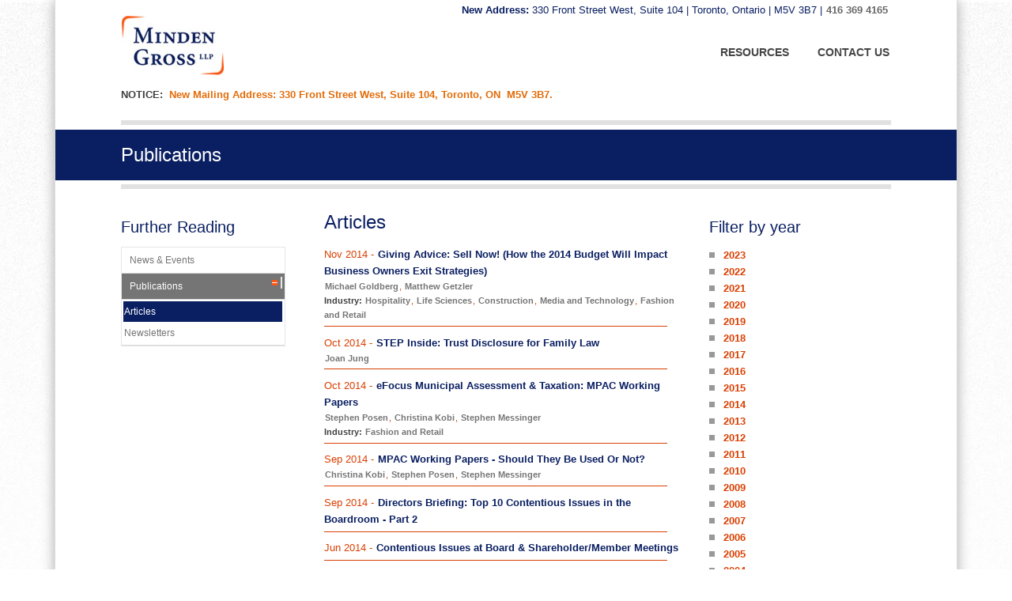

--- FILE ---
content_type: text/html; charset=utf-8
request_url: https://mindengross.com/resources/publications/articles/2014
body_size: 70267
content:



<!doctype html>
<!--[if lt IE 7]> <html class="no-js lt-ie9 lt-ie8 lt-ie7" lang="en"> <![endif]-->
<!--[if IE 7]>    <html class="no-js lt-ie9 lt-ie8" lang="en"> <![endif]-->
<!--[if IE 8]>    <html class="no-js lt-ie9" lang="en"> <![endif]-->
<!--[if IE 9>    <html class="no-js lt-ie10" lang="en"> <![endif]-->
<!--[if gt IE 9]><!-->
<html class="no-js" lang="en" prefix="og: http://ogp.me/ns#">
<!--<![endif]-->

<head id="Head1"><title>
	Articles
</title><meta name="description" content="Minden Gross LLP is primarily a business-oriented law firm, providing representation and assistance in the three broad areas of real estate, corporate and commercial transactional and litigation services. We also counsel and assist clients in personal matters related to their estate planning." /><meta name="keywords" content="law, legal, ontario, toronto, GTA, commercial law, business law, wills and estates, wills, tax, taxes, estate planning, employment law, start-up, start-ups, entrepreneurial law, entrepreneurs, litigation, bankruptcy, insolvency, finance, financial services, banks, commercial leasing, leasing, real estate, real estate law" /><link rel="shortcut icon" href="/favicon.ico" type="image/x-icon" /><link rel="icon" href="/favicon.ico" type="image/x-icon" /><meta name="author" content="www.mindengross.com" /><meta name="viewport" content="width=device-width, initial-scale=1.0" /><meta http-equiv="X-UA-Compatible" content="IE=edge" /><meta content="width=device-width, initial-scale=1" name="viewport" />
<script type="text/javascript" src="http://fast.fonts.net/jsapi/32f859f2-647d-49ba-b4dc-e1a7a546af2e.js"></script>
<link rel="stylesheet" href="../../../Styles/print.css" type="text/css" media="print" /><meta property="og:title" content="Articles" /><meta property="og:description" content="Minden Gross LLP is primarily a business-oriented law firm, providing representation and assistance in the three broad areas of real estate, corporate and commercial transactional and litigation services. We also counsel and assist clients in personal matters related to their estate planning." /><meta property="og:image" content="~/CFImages/SocialMediaDefaults/SocialShareDefault.png" /><meta name="twitter:image" content="~/CFImages/SocialMediaDefaults/SocialShareDefault.png" /><script type="text/javascript">
var script = document.createElement('script');

(function(w,d,s,l,i){w[l]=w[l]||[];w[l].push({'gtm.start':
new Date().getTime(),event:'gtm.js'});var f=d.getElementsByTagName(s)[0],
j=d.createElement(s),dl=l!='dataLayer'?'&l='+l:'';j.async=true;j.src=
'https://www.googletagmanager.com/gtm.js?id='+i+dl;f.parentNode.insertBefore(j,f);
})(window,document,'script','dataLayer','GTM-PHF8H23');
 
$('body').prepend(script);
</script><meta name="Generator" content="Sitefinity 10.2.6653.0 SE" /><meta name="viewport" content="width=device-width, initial-scale=1.0" /><script type="text/javascript">
	(function() {var _rdDeviceWidth = (window.innerWidth > 0) ? window.innerWidth : screen.width;var _rdDeviceHeight = (window.innerHeight > 0) ? window.innerHeight : screen.height;var _rdOrientation = (window.width > window.height) ? 'landscape' : 'portrait';})();
</script><link href="/Telerik.Web.UI.WebResource.axd?d=PMrIT5dOWaVYIcpFWUE4nPepXr-GnwdusLkT5AJNIa0gfRCPlLpTvxZ0OycO3YEMI2JxyRDEpdPZjYOzHo9BPWaKomhAYFrdKlfLIo4QAKW3aWkobdcPyCF6uqgGxqnR0&amp;t=638840910637275692&amp;compress=0&amp;_TSM_CombinedScripts_=%3b%3bTelerik.Sitefinity.Resources%2c+Version%3d10.2.6653.0%2c+Culture%3dneutral%2c+PublicKeyToken%3db28c218413bdf563%3aen%3afb750197-2019-436f-a24b-69c5ccbcfa14%3a7a90d6a%3a2380cb54%3bTelerik.Web.UI%2c+Version%3d2017.3.913.40%2c+Culture%3dneutral%2c+PublicKeyToken%3d121fae78165ba3d4%3aen%3adc540b3f-9c02-4abf-ad3a-b41896dcfb16%3aed2942d4%3a8cee9284%3a505983de%3ad7e35272%3adc65d966%3a9ad5c0b%3bTelerik.Web.UI.Skins%2c+Version%3d2017.3.913.40%2c+Culture%3dneutral%2c+PublicKeyToken%3d121fae78165ba3d4%3aen%3a1113bad4-620d-4442-a790-090f0b25598a%3ab6cae02f" type="text/css" rel="stylesheet" /><link href="/Styles/Reset.css" type="text/css" rel="stylesheet" /><link href="/Styles/Default.css" type="text/css" rel="stylesheet" /><link href="/Styles/Menu.CF.css" type="text/css" rel="stylesheet" /><link href="/Styles/Sitefinity.css" type="text/css" rel="stylesheet" /><link href="/Sitefinity/Public/ResponsiveDesign/layout_transformations.css?pageDataId=0f707c29-3fc8-4337-95d3-bd0882579ef6&amp;pageSiteNode=976726F6-21B9-43CE-A65A-4416A4B5E26D/f9dd5d32-a89f-46a6-837f-a53827043f71/SitefinitySiteMap" type="text/css" rel="stylesheet" /><link href="../../../Styles/Tablets.css" type="text/css" rel="stylesheet" media="all and (min-width:768px) and (max-width:1024px) and (orientation:portrait)" /><link href="../../../Styles/SmartPhones.css" type="text/css" rel="stylesheet" media="only screen and (min-width: 240px) and (max-width: 320px)" /><link href="../../../Styles/SmartPhones.css" type="text/css" rel="stylesheet" media="only screen and (min-width: 320px) and (max-width: 480px)" /><link href="../../../Styles/SmartPhones.css" type="text/css" rel="stylesheet" media="only screen and (min-device-pixel-ratio : 1.5)" /></head>
<body>
<nav id="skiptocontent" aria-label="Skip Navigation Links" style="">
        <ul>
            <li>
                <a href="#maincontent" tabindex="1" style="">skip to main content</a>
            </li>
        </ul>
    </nav>
    <form method="post" action="./2014" id="form1">
<div class="aspNetHidden">
<input type="hidden" name="ctl10_TSM" id="ctl10_TSM" value="" />
<input type="hidden" name="ctl11_TSSM" id="ctl11_TSSM" value="" />
<input type="hidden" name="__EVENTTARGET" id="__EVENTTARGET" value="" />
<input type="hidden" name="__EVENTARGUMENT" id="__EVENTARGUMENT" value="" />
<input type="hidden" name="__VIEWSTATE" id="__VIEWSTATE" value="[base64]/i93HcFu0an1Y4QVsvntTrpKcvLqrhwRJYqIOhdyqe7kvuHHz2u3NkQUYs1r4Rf0Rk84QLAs4mwoaP9ePy0O/Qnlit/IWf/YNVaIP4/FXgp8obTwwGPGl7cTVXljGmbAIGDYp+KOGztQEDb2dpN2Gbn1D9KZVz5Abe4XqmC4FB3/ozhQvJH6jMuDKabhiyzqgRGI4WE5emLNBg5JoVqnEq3UtG4rYyuBc8sedyO2nf/bRGUHM5ZIxkMSfVJSBm16pcBVl92aCwDVoknboRZ8UKND5hd1bXVsN/TR2rsz1i9IrPHDiFJUaAhrtXqHGy+8wWTZzAC/m71E3Z4KU6y2xPOVpipnD4USV1MXQ0xGClY54KWA0Brcq5WggCGidRQ01pwrx6ZHMHGRowg7OWDvMd5vd1wb9n0x8sUQsngah/5811bul90ZFR/B4SULIw+Kzny9r6EJn5WiQU4ZFm8aq2AKpe6HVqag2KlXOxXMf/wFyXj+JxhhoOEX5O/xem/P9IB/tAP5uapN3romBBIYCPFHaHvOHf9hVq/elEvyOgHgPFVx/uCosDXUv2vwrb+0JdOP0/5zXkyA3i+3P4WDysAl1r1Jq4kackDmuTd9Q5cLvgDoTolel6DD64Gc69cjIQvCiTe9W+nB3TCWdz0FBBpi0xDwt4pehKrU/NqqNU2tH5ufr14NWS1/eDG7Cekk+YclMbh9T+dN0VmsszK9Xq+crWHqpeUzcNDHhcOFHLL22GgCc4IhdwnjNGA1GrqzrLgpGAuqiUe7U8uF7DbqpkT/m9fKAw+wE1zHXUJoeIzxD5ckgfVvgqlggcxxkqI+l4T6I4gPCIPBJLvGDCds1co7Vd3HmUSIcRjjeqcle51epJM4RV+NFb1PVOyCOQsIW5U5MzATMRlLxXuhR7Ur20VOSJXdUC2Im+8g0XuG46dYA1zg4niI03J1B6q8d4TB6O5v1joVPbFEQcL/hYrlOupsJFIqH/TqvPIh8D+E8CoIIRAD1m32o1WZCIaaCl+R9rcbvo1JL3HNE0pA3FeZ6dVXylDq1F7wlZhLnTZ+l8vW4tx+5ww2PKTTkp2Umpg1tWKJT/Zvokck1crlbzrbhsSVNPcG/[base64]/j0R1NnNMQ2Z6IMPgFCwZW3+OJnIZvHVS2FzNSG+JGhr39c1ttNmU7MHI0lw7UjctCNX/ucybkCy/crYZw0valQvmIbZhR9SeerZxC54PdB2n9ikg69GsJm5JggANTlCfv+EZoBsVfyOr6yXf/p3IQu3zYFJCE049oahTANrJTViMDJT12FAgPd4aMG1PRiUR7RNCgWQaZB/v4LziA+PR/KzGI3ILgr6DdM+n3UAs/URFoJr6NJplGhZK/[base64]/39RSIxHFzFFR4Lw6aVoXPxiFi7QEIfXO1mGyCW3mPizvvQgCoBGUtEcsf3hCm6grPNlWAfXWUqu4o6ndQV7Umo5wPsaz2EdSXSy3Bg9x52VLFw3DK6tiDA8MCYIn3Wrf6K/1lgwOg6B95MwOl6zglWX+to4PEo3Ug3Zqdc0fwXN5c79tRC4X5svwzZnS2iz85gEYFE1sEOK5Sgp12YYkUyAK+Ga4o+ZO7eA/sGTvOK1lNSGUfSwUyCgohUhI0S73KXH5P2KSqfovlCqjG0blA9EGN3M23ruGZPISlIZ3GJuT5U8XquopLtXM4qOdtAaPo0BGrMrR6ABuow5SRire9k+nEqpwWfu3wIhFmvMSbSA2gqgMAm/f1fw5dOfeB/cVjlOEnl4Y03dsxaFe+rbAqFhw71cn+5Dk3Ef7EmBwEcaUaNlfraKVx/hV1WcLlcol1ic0Rr7fYN4W3KQTYV9ogTWG/[base64]/[base64]/ECsKm+qyutIg85c0XFd5e5jrwTRdJEw3QegSsUzhV7RV0WkmOC/AYWC3bqcTGI3wyahGfKF4jH5v81u8EthViXRwrTWbucs6CrrbHFfK7zJuN3povT/R/etSbPmzukB+S9yyi1GCWLcRe1rfgscxTeiuf9z319z0qOLt2LWvWIOdX+UsqlfqKFjOKPssB4yJhgQ/3N4QLsxn4a1Z/5MoKjQFnZhyCwfrPT0IQXTlFw7ma4O348YSOibJSVBETWorzLDVaLcrKQ8OB9C7tV4lDvrKFjqMIY7Pf7q5o5BbkcPZUBWcxrBwu8r/GEqZ6KaDtndIq9tyrNSldqonBXqoXWTvHGFp34q8bAWQ05g8lAHzw8fTyix6Z/MbFTKEJQAC1JxhBMz0bYiQ21ysQVEro0blZedCGWmiKock2XuhehFK5v6lQk/SGOpo5KAQ5XbQ+N0P0DjJXlI55viUYSkFPtNJib03KTgDCxqkHwePo6480UYytWDj4A15pVeACLaB1LWa3apmpDwhVfNgE6yD7L2fPiG2RYob3WuVfLovJvx/gBAlexgjVH8tjFXDDE+YP1p2jU3+z0Y/0/TXdFmizLHSz87fWJUhui/ObOf+HKDog93AFADcfR3uemUjLsYRNxYAoS8fp2wZWWpfVAxkholFjr5m97LdCq8aIgG19kuqvRz0xF+PwKPlqXQheBHMxqnKw0zmcygsu85NnYtxsuOwADU4q6NRBbFFTil4V3AQtYFhZf8o9uauCUXSKyDcv/W7Kq1oGGZVeR2A+QNrLJgzi5crcTaypuFyChFP4mRExIiIOMcioEdkXt+dKKcrebNYkwtLVd+l5ZnSIQi0aYg7mYBkklzRxorxE5c9AJd6odoBytcTzmWVBjpMEicj5ypE8ee8OE6nPuhVyzk2i7uT6gkFa/FStU/1VCLZ/2oHGogI765oGwYw0df5m4yk8u/hurH/TbkZWaynHdWrocUJVyYXaEZlDVRVwDnYjY3DLqEiAqk2H1IIK+SDRIw2AsE6USaFgXDN/K0WSGnOEpzq3za7Qjng745IOumYs8aXD9pVtDAVxFfwAS/ANuREOOXQJgLQIsWMCOYntqkvFdebYBE/Jk2ln99eOJIYA9pXAPYiA0iGCXeVtSRQkLJIJkfFkG0kpyYQn5c3G+Dd4DlXPzAxHjpO/lS9/ijs/hHldz4hvILmfJ+aBlEGS/yHpBvdUsyhNJz7iWwA3VzZP3QOTzrwi3dWuGrdE0+QegB3V780qATf+8hK+7OyyXsrGMyDRL8RxiQvGFDZgdxT7UR/OlRy6CwN99ugE1IzIr7v9mIMDHtPBow9IMMqV8IYfxWw2F6zNMCsB/1yVuE3t/FmVO+uWPoIUxCleXwx2/UC0SgnBJr0wR7fbhfGBKsKdLN5jaooC4LNbgel5jGMuLaNbXHTSs9WalS96S/T2G04LqNoHgdRRSw9npsJtYO0IYYOJqtipvkrDXz1K6PZno9j8gdIWF7sFuSTRoQTp8QXVDv/2x2HfMYXh99/xykyxzZpfwbYRG6frfUEA6E9Rdf7Qhg9xvP3CK9Un+p1r4X5A6BWvrgStjS9bg7RHIOMuILQro11I6Td02A6EnwESCwLfcmXW4dvqz0yN+BvDpDNu/xntf5+OauumfDrrZS9c5raMahWAfxViWYd2F0m6CYvUT2+jFJM5lJu0rVaOgmmKMP9l+nkR1MOMEm2Bi1PUTBF2LOMkgV70cyAMyvhzB6/f2XEWBDWBT7rBIkhJYKJzuMjOtHqfjJhp5QC83vshPLIYTJLGhk6AX8ADgcDsbMjhV85+cEOqhCYfyWsdQDgXY4eV2DJ+nXTyNkCfib3IWPtsqu+3Uc1Z4TOrr/3jmjAkXWsSlVXfsaLS+WzndTgdQbW1YtlZWW/LzLGXenkJXXUkEgXdj+eQkjZET/MgMoeVFPgazT2NROpvbQzVzz281+6KS+u5UAkOSXOMx/2kYqjR8fzLQqhQ1O3ZUzzZYEX8mi0zJlccjjUWiUGxD+2UOpC9jTEDW6dKpdu+GqL19iOYvc/JOKd/[base64]/dbNqr5B9zM8B/Q1VCSXz3m66iAui1ikfNfMzc1T0GlzjbvNflhoJcHT81RfyKbGQcQzMpqqZDNUb2HUoqbkYINAtCFcDmZv/9aa53cp3Ti2cY7kIF4htZSpfV0sFTuIEXem/b2mSWWjW4HR9sTlCTmOtYSzj8hIW2yeohnPR3vB2Tvj+KrHIzjdryVhwkricShwNVMaEk1R3IAHfNzoT4JxGCqJCe7JUml15AsVOLEdm6T7aKFVOgfA4tNycrYbGn6GLe1LSSOnpVTl+sGAIGhxjCktZIn/k53RXBL9cu+FCnEFeFd53G+SjtyAqUZ6KnbnCmeXMs5eEVCcpHaeQSIeWnvAx+7Rwqk1/0TOxAOaTAVJQQDIZu1goiBAksH404w7Ekv0vyB568lSzbYi8BuW4Mgdhryu+GD9ujixBowdnqe94+LoLwDS8I7Jcz4anWU79FwmpwFnCYzhvyGbC+4zMnIr2F2TV7//D7YEG00jpoZBVjXf9sG5QPfcpPDkY2KZcs6VhJEzGEKmeAfwxqP+o9yTwfrO1LBbD5W0qs6plWGoMBtaohIE1fOEC3tUljYzSD3K4nz1PX9YnlQQTtBbn2zZp1G/+SqX4l2AajqJaTkDnbyFLOawbm+g++v5BlRpNIUuoEgrTVPebK6TxgvmHD43MYPnOfVNlYtIdXGwJMZKlAn6aahT4TtRDVaBT0oaJbc6BUixIdzXhb+9yh8yqo9JOtD1zusvTIyT4UTukVkdrrifnhRP2JCQusnmjP/43krMjHrXFHd/5VV2TMSMRRJvGhAHIZP8aoWgb1J1suCuXmQNgw27y36RlZWTfr0uNY90Wwhq7YWMLXUwhM2sQSRmB+2JNRdbQUbVrphYJ2qo5R3PbnuotbzdNfmz/quCzPO79EIGpQ8aB4WRDqoEBBwy4WDj0zkwYPneO/dcD+5bmUT9muFxocRDeSoxWYPki/kUgorqTzS4PgisjMjleODu/QPWP8Z6mk6psRRhITvs10SA5PTq8F9JVMbbndqbfN8e8ZuddsPZ/9MyZ1Yot6xzDcu1Hv8A1G0G5qKNj7UqXpn3BZjn+wc31TJDd14F3fDTnDUja7sosG+gVeN5WjbNN0njGyw3ZDonA==" />
</div>

<script type="text/javascript">
//<![CDATA[
var theForm = document.forms['form1'];
if (!theForm) {
    theForm = document.form1;
}
function __doPostBack(eventTarget, eventArgument) {
    if (!theForm.onsubmit || (theForm.onsubmit() != false)) {
        theForm.__EVENTTARGET.value = eventTarget;
        theForm.__EVENTARGUMENT.value = eventArgument;
        theForm.submit();
    }
}
//]]>
</script>


<script src="/WebResource.axd?d=pynGkmcFUV13He1Qd6_TZFUisyUo-P4wwBiAN_W-BzLpmKdeAEDMb_y7e2Zb-s1XBpHOL1iO3bPCN-hdcmtECQ2&amp;t=638901392248157332" type="text/javascript"></script>


<script src="/WebResource.axd?d=[base64]&amp;t=637356876524624904" type="text/javascript"></script>
<script type="text/javascript">
//<![CDATA[
var __cultureInfo = {"name":"en","numberFormat":{"CurrencyDecimalDigits":2,"CurrencyDecimalSeparator":".","IsReadOnly":true,"CurrencyGroupSizes":[3],"NumberGroupSizes":[3],"PercentGroupSizes":[3],"CurrencyGroupSeparator":",","CurrencySymbol":"$","NaNSymbol":"NaN","CurrencyNegativePattern":0,"NumberNegativePattern":1,"PercentPositivePattern":0,"PercentNegativePattern":0,"NegativeInfinitySymbol":"-∞","NegativeSign":"-","NumberDecimalDigits":2,"NumberDecimalSeparator":".","NumberGroupSeparator":",","CurrencyPositivePattern":0,"PositiveInfinitySymbol":"∞","PositiveSign":"+","PercentDecimalDigits":2,"PercentDecimalSeparator":".","PercentGroupSeparator":",","PercentSymbol":"%","PerMilleSymbol":"‰","NativeDigits":["0","1","2","3","4","5","6","7","8","9"],"DigitSubstitution":1},"dateTimeFormat":{"AMDesignator":"AM","Calendar":{"MinSupportedDateTime":"\/Date(-62135578800000)\/","MaxSupportedDateTime":"\/Date(253402300799999)\/","AlgorithmType":1,"CalendarType":1,"Eras":[1],"TwoDigitYearMax":2029,"IsReadOnly":true},"DateSeparator":"/","FirstDayOfWeek":0,"CalendarWeekRule":0,"FullDateTimePattern":"dddd, MMMM d, yyyy h:mm:ss tt","LongDatePattern":"dddd, MMMM d, yyyy","LongTimePattern":"h:mm:ss tt","MonthDayPattern":"MMMM d","PMDesignator":"PM","RFC1123Pattern":"ddd, dd MMM yyyy HH\u0027:\u0027mm\u0027:\u0027ss \u0027GMT\u0027","ShortDatePattern":"M/d/yyyy","ShortTimePattern":"h:mm tt","SortableDateTimePattern":"yyyy\u0027-\u0027MM\u0027-\u0027dd\u0027T\u0027HH\u0027:\u0027mm\u0027:\u0027ss","TimeSeparator":":","UniversalSortableDateTimePattern":"yyyy\u0027-\u0027MM\u0027-\u0027dd HH\u0027:\u0027mm\u0027:\u0027ss\u0027Z\u0027","YearMonthPattern":"MMMM yyyy","AbbreviatedDayNames":["Sun","Mon","Tue","Wed","Thu","Fri","Sat"],"ShortestDayNames":["Su","Mo","Tu","We","Th","Fr","Sa"],"DayNames":["Sunday","Monday","Tuesday","Wednesday","Thursday","Friday","Saturday"],"AbbreviatedMonthNames":["Jan","Feb","Mar","Apr","May","Jun","Jul","Aug","Sep","Oct","Nov","Dec",""],"MonthNames":["January","February","March","April","May","June","July","August","September","October","November","December",""],"IsReadOnly":true,"NativeCalendarName":"Gregorian Calendar","AbbreviatedMonthGenitiveNames":["Jan","Feb","Mar","Apr","May","Jun","Jul","Aug","Sep","Oct","Nov","Dec",""],"MonthGenitiveNames":["January","February","March","April","May","June","July","August","September","October","November","December",""]},"eras":[1,"A.D.",null,0]};//]]>
</script>

<script src="/Telerik.Web.UI.WebResource.axd?_TSM_HiddenField_=ctl10_TSM&amp;compress=0&amp;_TSM_CombinedScripts_=%3b%3bSystem.Web.Extensions%2c+Version%3d4.0.0.0%2c+Culture%3dneutral%2c+PublicKeyToken%3d31bf3856ad364e35%3aen%3aa8328cc8-0a99-4e41-8fe3-b58afac64e45%3aea597d4b%3ab25378d2" type="text/javascript"></script>
<script src="/ScriptResource.axd?d=uBiLKmMIzkaavHlylMEgvp21biOghw9waD7tEf1JK9wcCrqBowjbApoJXIp8qP1CdpnlbmwETosKrBPzimRe7t-Z6SfeMDHrOYAQu0MX3EQ4aNR6MeFhh3LSYTo4aYSzWvQMK-F1SqWaCAUK__H4zzoMdaqYah5XvTnONF2tPSMTjiP3xl4RtyxgH-a8tskJ0&amp;t=3d7885d1" type="text/javascript"></script>
<script src="/Telerik.Web.UI.WebResource.axd?_TSM_HiddenField_=ctl10_TSM&amp;compress=0&amp;_TSM_CombinedScripts_=%3b%3bTelerik.Sitefinity.Resources%3aen%3afb750197-2019-436f-a24b-69c5ccbcfa14%3ab162b7a1%3bTelerik.Web.UI%2c+Version%3d2017.3.913.40%2c+Culture%3dneutral%2c+PublicKeyToken%3d121fae78165ba3d4%3aen%3adc540b3f-9c02-4abf-ad3a-b41896dcfb16%3a16e4e7cd%3a33715776%3af7645509%3a24ee1bba%3ae330518b%3a2003d0b8%3ac128760b%3a88144a7a%3a1e771326%3ac8618e41%3a1a73651d%3a333f8d94%3a8e6f0d33%3a1f3a7489%3af46195d3%3a4cacbc31%3adc752f02%3bTelerik.Sitefinity%2c+Version%3d10.2.6653.0%2c+Culture%3dneutral%2c+PublicKeyToken%3db28c218413bdf563%3aen%3a3277b9ff-f168-4b45-b831-3546fce1b3ff%3a721addc%3bTelerik.Web.UI%2c+Version%3d2017.3.913.40%2c+Culture%3dneutral%2c+PublicKeyToken%3d121fae78165ba3d4%3aen%3adc540b3f-9c02-4abf-ad3a-b41896dcfb16%3addbfcb67%3bTelerik.Sitefinity%2c+Version%3d10.2.6653.0%2c+Culture%3dneutral%2c+PublicKeyToken%3db28c218413bdf563%3aen%3a3277b9ff-f168-4b45-b831-3546fce1b3ff%3a41f6c3a7" type="text/javascript"></script>
<div class="aspNetHidden">

	<input type="hidden" name="__VIEWSTATEGENERATOR" id="__VIEWSTATEGENERATOR" value="46B6BF46" />
</div><script type="text/javascript">
//<![CDATA[
Sys.WebForms.PageRequestManager._initialize('ctl00$ctl10', 'form1', [], [], [], 90, 'ctl00');
//]]>
</script>
<input type="hidden" name="ctl00$ctl10" id="ctl10" />
<script type="text/javascript">
//<![CDATA[
Sys.Application.setServerId("ctl10", "ctl00$ctl10");
Sys.Application._enableHistoryInScriptManager();
//]]>
</script>
    
    <div id="wrapper">
        <div class="innerWrapper">
            <header>
            <div class="hd">
                


<div class="sf_cols">
    <div class="sf_colsOut sf_2cols_1_25">
        <div id="cphhd_T6E09500F001_Col00" class="sf_colsIn sf_2cols_1in_25"><div class='logo'><a href="/home"><img title="Minden Gross Logo" alt="Minden Gross Logo" src="/images/default-source/default-album/logo.jpg?sfvrsn=1e370a41_6" /></a>
 

 
</div>
            
        </div>
    </div>
    <div class="sf_colsOut sf_2cols_2_75 noprint">
        <div id="cphhd_T6E09500F001_Col01" class="sf_colsIn sf_2cols_2in_75"><div class='topNav'><p><span style="color: #0a1f62;"><span style="font-size: 13px;"><strong>New Address:&nbsp;</strong>330 Front Street West, Suite 104 | Toronto, Ontario | M5V 3B7 | </span><strong><a href="tel:+1-416-369-4165"><span style="font-size: 13px;">416 369 4165</span></a></strong></span></p>
 

 
</div><div id="cphhd_T6E09500F004" class="mainNav">
	<div tabindex="0" id="ctl00_cphhd_T6E09500F004_ctl00_ctl00_siteMapControl_horizontaldropdownmenu" class="RadMenu RadMenu_CF">
		<!-- 2017.3.913.40 --><ul class="rmRootGroup rmHorizontal">
			<li class="rmItem rmFirst"><a class="rmLink rmRootLink" href="../../../resources"><span class="rmText">Resources</span></a><div class="rmSlide">
				<ul class="rmVertical rmGroup rmLevel1">
					<li class="rmItem rmFirst rmLast rmTemplate"><div class="rmText">
						
<div class="sf_cols menuTemplate">
    <div class="sf_colsOut sf_2cols_1_50">
        <div class="sf_colsIn sf_1cols_1in_50">
                <div id="ctl00_cphhd_T6E09500F004_ctl00_ctl00_siteMapControl_horizontaldropdownmenu_i0_i0_ctl00_ctl00_pnlColumnOne" class="menuColumn dividerColumn">
							
                    <h2>News & Events</h2>
                    <p>Minden Gross LLP is primarily business-oriented, providing representation and assistance in the three broad areas of real estate, corporate and commercial transactional and litigation services.</p>
                    
                    <p>
                        <a id="ctl00_cphhd_T6E09500F004_ctl00_ctl00_siteMapControl_horizontaldropdownmenu_i0_i0_ctl00_ctl00_hypFeaturedLink" class="CFButton" aria-label="Read more about News &amp; Events" href="../../news-events">Read More ...</a></p>
                
						</div>
                
            </div>
        </div>
            <div class="sf_colsOut sf_2cols_2_50">
        <div class="sf_colsIn sf_2cols_2in_50" >
        <h2>Related Pages</h2>
        <div tabindex="0" id="ctl00_cphhd_T6E09500F004_ctl00_ctl00_siteMapControl_horizontaldropdownmenu_i0_i0_ctl00_ctl00_RadSiteMenu2" class="RadMenu RadMenu_CF_MegaMenu rmSized" style="width:100%;">
							<ul class="rmRootGroup rmVertical">
								<li class="rmItem rmFirst"><a title="Minden Gross LLP is primarily business-oriented, providing representation and assistance in the three broad areas of real estate, corporate and commercial transactional and litigation services." class="rmLink rmRootLink" href="../../news-events"><span class="rmText">News & Events</span></a></li><li class="rmItem rmLast"><a class="rmLink rmRootLink rmSelected" href="../../publications"><span class="rmText">Publications</span></a><div class="rmSlide">
									<ul class="rmVertical rmGroup rmLevel1">
										<li class="rmItem rmFirst"><a class="rmLink rmSelected" href="../articles"><span class="rmText">Articles</span></a></li><li class="rmItem rmLast"><a class="rmLink" href="../newsletters"><span class="rmText">Newsletters</span></a></li>
									</ul>
								</div></li>
							</ul><script type="text/javascript">
								Telerik.Web.UI.RadMenu._adjustRootItemWidth("ctl00_cphhd_T6E09500F004_ctl00_ctl00_siteMapControl_horizontaldropdownmenu_i0_i0_ctl00_ctl00_RadSiteMenu2");
							</script><input id="ctl00_cphhd_T6E09500F004_ctl00_ctl00_siteMapControl_horizontaldropdownmenu_i0_i0_ctl00_ctl00_RadSiteMenu2_ClientState" name="ctl00_cphhd_T6E09500F004_ctl00_ctl00_siteMapControl_horizontaldropdownmenu_i0_i0_ctl00_ctl00_RadSiteMenu2_ClientState" type="hidden" />
						</div>
        

            
    </div>
</div>
</div>


					</div></li>
				</ul>
			</div></li><li class="rmItem rmLast"><a class="rmLink rmRootLink" href="../../../contact-us"><span class="rmText">Contact Us</span></a><div class="rmSlide">
				<ul class="rmVertical rmGroup rmLevel1">
					<li class="rmItem rmFirst rmLast rmTemplate"><div class="rmText">
						
<div class="sf_cols menuTemplate">
    <div class="sf_colsOut sf_2cols_1_50">
        <div class="sf_colsIn sf_1cols_1in_50">
                <div id="ctl00_cphhd_T6E09500F004_ctl00_ctl00_siteMapControl_horizontaldropdownmenu_i1_i0_ctl00_ctl00_pnlColumnOne" class="menuColumn dividerColumn">
							
                    <h2>Contact Information</h2>
                    <p>330 Front Street West, Suite 104<br />
Toronto, ON M5V 3B7<br />
 <br />
</p>
                    
                    <p>
                        <a id="ctl00_cphhd_T6E09500F004_ctl00_ctl00_siteMapControl_horizontaldropdownmenu_i1_i0_ctl00_ctl00_hypFeaturedLink" class="CFButton" aria-label="Read more about Contact Information" href="../../../contact-us/contact-information">Read More ...</a></p>
                
						</div>
                
            </div>
        </div>
            <div class="sf_colsOut sf_2cols_2_50">
        <div class="sf_colsIn sf_2cols_2in_50" >
        <h2>Related Pages</h2>
        <div tabindex="0" id="ctl00_cphhd_T6E09500F004_ctl00_ctl00_siteMapControl_horizontaldropdownmenu_i1_i0_ctl00_ctl00_RadSiteMenu2" class="RadMenu RadMenu_CF_MegaMenu rmSized" style="width:100%;">
							<ul class="rmRootGroup rmVertical">
								<li class="rmItem rmFirst rmLast"><a title="330 Front Street West, Suite 104***
Toronto, ON M5V 3B7***
 ***
" class="rmLink rmRootLink" href="../../../contact-us/contact-information"><span class="rmText">Contact Information</span></a></li>
							</ul><script type="text/javascript">
								Telerik.Web.UI.RadMenu._adjustRootItemWidth("ctl00_cphhd_T6E09500F004_ctl00_ctl00_siteMapControl_horizontaldropdownmenu_i1_i0_ctl00_ctl00_RadSiteMenu2");
							</script><input id="ctl00_cphhd_T6E09500F004_ctl00_ctl00_siteMapControl_horizontaldropdownmenu_i1_i0_ctl00_ctl00_RadSiteMenu2_ClientState" name="ctl00_cphhd_T6E09500F004_ctl00_ctl00_siteMapControl_horizontaldropdownmenu_i1_i0_ctl00_ctl00_RadSiteMenu2_ClientState" type="hidden" />
						</div>
        

            
    </div>
</div>
</div>


					</div></li>
				</ul>
			</div></li>
		</ul><input id="ctl00_cphhd_T6E09500F004_ctl00_ctl00_siteMapControl_horizontaldropdownmenu_ClientState" name="ctl00_cphhd_T6E09500F004_ctl00_ctl00_siteMapControl_horizontaldropdownmenu_ClientState" type="hidden" />
	</div>
<script>
    $(document).ready(function () {
        $(".mainNav .RadMenu_CF").removeAttr("tabindex");
    });

</script>
</div>
        
        </div>
    </div>
</div><div id="cphhd_T6E09500F014" class="mobileNav">
	
            <div id="ctl00_cphhd_T6E09500F014_ctl00_ctl00_siteMapControl_verticalsimple" class="RadTabStripVertical RadTabStrip_mobile RadTabStripLeft_mobile RadTabStripLeft">
		<div class="rtsLevel rtsLevel1">
			<ul class="rtsUL"><li class="rtsLI rtsFirst"><a class="rtsLink rtsSelected" href="../../../resources"><span class="rtsOut"><span class="rtsIn"><span class="rtsTxt">Resources</span></span></span></a></li><li class="rtsLI rtsLast"><a class="rtsLink rtsAfter" href="../../../contact-us"><span class="rtsOut"><span class="rtsIn"><span class="rtsTxt">Contact Us</span></span></span></a></li></ul>
		</div><input id="ctl00_cphhd_T6E09500F014_ctl00_ctl00_siteMapControl_verticalsimple_ClientState" name="ctl00_cphhd_T6E09500F014_ctl00_ctl00_siteMapControl_verticalsimple_ClientState" type="hidden" />
	</div>
        
<script type="text/javascript">
    

    function radMenuOnClick(sender, args) {

        var state = args.get_item().get_attributes().getAttribute("ExpandOnClick");
        args.get_item().get_attributes().setAttribute("ExpandOnClick", "true")
        args.get_item().open();
    }

    function radMenuOnOpening(sender, args) {
        var state = args.get_item().get_attributes().getAttribute("ExpandOnClick");
        if(state != "true")
            args.set_cancel(true);
        args.get_item().get_attributes().setAttribute("ExpandOnClick", "false")
    }
</script>

</div><div class='sfContentBlock'><p><strong>NOTICE:</strong>&nbsp; <strong><span style="color: #e36c09;">New Mailing Address:&nbsp;330 Front Street West, Suite 104, Toronto, ON&nbsp; M5V 3B7.&nbsp;</span></strong></p>
 

 
</div>



            </div>
            <div class="banner"role="banner">
                
<DIV class="sf_cols interior">
<DIV style="WIDTH: 100%" class="sf_colsOut sf_1col_1_100">
<DIV id="cphBanner_TC0A17C4A005_Col00" class="sf_colsIn sf_1col_1in_100"><h1>Publications</h1>
</DIV></DIV></DIV>
            </div>
            </header>
            <main>
                <div class="bd">
                
                    <a name="maincontent"></a>
                    
<div class="sf_cols">
    <div class="sf_colsOut sf_3cols_1_25">
        <div id="cphbd_TC0A17C4A001_Col00" style="margin: 0px 12px 0px 0px;" class="sf_colsIn sf_3cols_1in_25"><h2>Further Reading</h2>

<div id="ctl00_cphbd_TC0A17C4A007_RadPanelBar1" class="RadPanelBar RadPanelBar_Minden">
	<ul class="rpRootGroup">
		<li class="rpItem rpFirst"><a title="Minden Gross LLP is primarily business-oriented, providing representation and assistance in the three broad areas of real estate, corporate and commercial transactional and litigation services." class="rpLink rpRootLink" href="../../news-events"><span class="rpText">News & Events</span><span class="rpExpandHandle"><span class="p-icon p-i-arrow-chevron-down"></span></span></a></li><li class="rpItem rpLast"><a class="rpLink rpRootLink rpExpandable rpExpanded" href="../../publications"><span class="rpText">Publications</span><span class="rpExpandHandle"><span class="p-icon p-i-arrow-chevron-up"></span></span></a><div class="rpSlide" style="display:block;">
			<ul class="rpGroup rpLevel1 " style="display:block;">
				<li class="rpItem rpFirst"><a class="rpLink rpSelected" href="../articles"><span class="rpText">Articles</span><span class="rpExpandHandle"><span class="p-icon p-i-arrow-chevron-down"></span></span></a></li><li class="rpItem rpLast"><a class="rpLink" href="../newsletters"><span class="rpText">Newsletters</span><span class="rpExpandHandle"><span class="p-icon p-i-arrow-chevron-down"></span></span></a></li>
			</ul>
		</div></li>
	</ul><input id="ctl00_cphbd_TC0A17C4A007_RadPanelBar1_ClientState" name="ctl00_cphbd_TC0A17C4A007_RadPanelBar1_ClientState" type="hidden" />
</div>


            
        </div>
    </div>
    <div class="sf_colsOut sf_3cols_2_50">
        <div id="cphbd_TC0A17C4A001_Col01" style="margin: 0px 12px 0px 13px;" class="sf_colsIn sf_3cols_2in_50"><h1>Articles</h1>


<div id="cphbd_C003_masterListView_ctl00_ctl00_itemsContainer">
    
		    <ul class="cfDocumentList">
	    
		    <li>
			    Nov 2014 - <span class="cfDocumentTitle"><a id="cphbd_C003_masterListView_ctl00_ctl00_documentsRepeater_documentLink_0" class="sfdownloadTitle" href="https://mindengross.com/docs/default-source/publications/giving-advice-sell-now!-how-the-2016-budget-will-impact-business-owners-exit-strategies.pdf?sfvrsn=eea3a14a_8" target="_blank">Giving Advice: Sell Now! (How the 2014 Budget Will Impact Business Owners Exit Strategies)</a><a id="cphbd_C003_masterListView_ctl00_ctl00_documentsRepeater_hypExternalLink_0" target="_blank"></a></span> 
 
                           <p class="cfDocumentAuthor"><a id="ctl00_cphbd_C003_masterListView_ctl00_ctl00_documentsRepeater_ctl01_lvAuthors_ctrl0_hypAuthor" href="../../../our-people/details/michael-goldberg">Michael Goldberg</a>, <a id="ctl00_cphbd_C003_masterListView_ctl00_ctl00_documentsRepeater_ctl01_lvAuthors_ctrl2_hypAuthor" href="../../../our-people/details/matthew-getzler">Matthew Getzler</a></p> 
                    <input id="ctl00_cphbd_C003_masterListView_ctl00_ctl00_documentsRepeater_ctl01_lvAuthors_ClientState" name="ctl00_cphbd_C003_masterListView_ctl00_ctl00_documentsRepeater_ctl01_lvAuthors_ClientState" type="hidden" /><span id="ctl00_cphbd_C003_masterListView_ctl00_ctl00_documentsRepeater_ctl01_lvAuthors" style="display:none;"></span>
                 
                           <p class="cfDocumentAuthor"><strong>Industry: </strong><a id="ctl00_cphbd_C003_masterListView_ctl00_ctl00_documentsRepeater_ctl01_lvIndustries_ctrl0_hypIndustries" href="../../../client-services/industries/hospitality">Hospitality</a>, <a id="ctl00_cphbd_C003_masterListView_ctl00_ctl00_documentsRepeater_ctl01_lvIndustries_ctrl2_hypIndustries" href="../../../client-services/industries/life-sciences">Life Sciences</a>, <a id="ctl00_cphbd_C003_masterListView_ctl00_ctl00_documentsRepeater_ctl01_lvIndustries_ctrl4_hypIndustries" href="../../../client-services/industries/construction">Construction</a>, <a id="ctl00_cphbd_C003_masterListView_ctl00_ctl00_documentsRepeater_ctl01_lvIndustries_ctrl6_hypIndustries" href="../../../client-services/industries/media-and-technology">Media and Technology</a>, <a id="ctl00_cphbd_C003_masterListView_ctl00_ctl00_documentsRepeater_ctl01_lvIndustries_ctrl8_hypIndustries" href="../../../client-services/industries/fashion-and-retail">Fashion and Retail</a></p> 
                    <input id="ctl00_cphbd_C003_masterListView_ctl00_ctl00_documentsRepeater_ctl01_lvIndustries_ClientState" name="ctl00_cphbd_C003_masterListView_ctl00_ctl00_documentsRepeater_ctl01_lvIndustries_ClientState" type="hidden" /><span id="ctl00_cphbd_C003_masterListView_ctl00_ctl00_documentsRepeater_ctl01_lvIndustries" style="display:none;"></span>
            </li>
	    
        <div class="divider"></div>
        
		    <li>
			    Oct 2014 - <span class="cfDocumentTitle"><a id="cphbd_C003_masterListView_ctl00_ctl00_documentsRepeater_documentLink_1" class="sfdownloadTitle" href="https://mindengross.com/docs/default-source/publications/step-inside-trust-disclosure-for-family-law.pdf?sfvrsn=e6ebd1fc_4" target="_blank">STEP Inside: Trust Disclosure for Family Law</a><a id="cphbd_C003_masterListView_ctl00_ctl00_documentsRepeater_hypExternalLink_1" target="_blank"></a></span> 
 
                           <p class="cfDocumentAuthor"><a id="ctl00_cphbd_C003_masterListView_ctl00_ctl00_documentsRepeater_ctl03_lvAuthors_ctrl0_hypAuthor" href="../../../our-people/details/joan-jung">Joan Jung</a></p> 
                    <input id="ctl00_cphbd_C003_masterListView_ctl00_ctl00_documentsRepeater_ctl03_lvAuthors_ClientState" name="ctl00_cphbd_C003_masterListView_ctl00_ctl00_documentsRepeater_ctl03_lvAuthors_ClientState" type="hidden" /><span id="ctl00_cphbd_C003_masterListView_ctl00_ctl00_documentsRepeater_ctl03_lvAuthors" style="display:none;"></span>
                 
            </li>
	    
        <div class="divider"></div>
        
		    <li>
			    Oct 2014 - <span class="cfDocumentTitle"><a id="cphbd_C003_masterListView_ctl00_ctl00_documentsRepeater_documentLink_2" class="sfdownloadTitle" href="https://mindengross.com/docs/default-source/publications/efocus-municipal-assessment-taxation-mpac-working-papers.pdf?sfvrsn=70e6aea6_4" target="_blank">eFocus Municipal Assessment & Taxation: MPAC Working Papers</a><a id="cphbd_C003_masterListView_ctl00_ctl00_documentsRepeater_hypExternalLink_2" target="_blank"></a></span> 
 
                           <p class="cfDocumentAuthor"><a id="ctl00_cphbd_C003_masterListView_ctl00_ctl00_documentsRepeater_ctl05_lvAuthors_ctrl0_hypAuthor" href="../../../our-people/details/stephen-posen">Stephen Posen</a>, <a id="ctl00_cphbd_C003_masterListView_ctl00_ctl00_documentsRepeater_ctl05_lvAuthors_ctrl2_hypAuthor" href="../../../our-people/details/christina-kobi">Christina Kobi</a>, <a id="ctl00_cphbd_C003_masterListView_ctl00_ctl00_documentsRepeater_ctl05_lvAuthors_ctrl4_hypAuthor" href="../../../our-people/details/stephen-messinger">Stephen Messinger</a></p> 
                    <input id="ctl00_cphbd_C003_masterListView_ctl00_ctl00_documentsRepeater_ctl05_lvAuthors_ClientState" name="ctl00_cphbd_C003_masterListView_ctl00_ctl00_documentsRepeater_ctl05_lvAuthors_ClientState" type="hidden" /><span id="ctl00_cphbd_C003_masterListView_ctl00_ctl00_documentsRepeater_ctl05_lvAuthors" style="display:none;"></span>
                 
                           <p class="cfDocumentAuthor"><strong>Industry: </strong><a id="ctl00_cphbd_C003_masterListView_ctl00_ctl00_documentsRepeater_ctl05_lvIndustries_ctrl0_hypIndustries" href="../../../client-services/industries/fashion-and-retail">Fashion and Retail</a></p> 
                    <input id="ctl00_cphbd_C003_masterListView_ctl00_ctl00_documentsRepeater_ctl05_lvIndustries_ClientState" name="ctl00_cphbd_C003_masterListView_ctl00_ctl00_documentsRepeater_ctl05_lvIndustries_ClientState" type="hidden" /><span id="ctl00_cphbd_C003_masterListView_ctl00_ctl00_documentsRepeater_ctl05_lvIndustries" style="display:none;"></span>
            </li>
	    
        <div class="divider"></div>
        
		    <li>
			    Sep 2014 - <span class="cfDocumentTitle"><a id="cphbd_C003_masterListView_ctl00_ctl00_documentsRepeater_documentLink_3" class="sfdownloadTitle" href="https://mindengross.com/docs/default-source/publications/mpac-working-papers---should-they-be-used-or-not-.pdf?sfvrsn=f0791351_4" target="_blank">MPAC Working Papers - Should They Be Used Or Not?</a><a id="cphbd_C003_masterListView_ctl00_ctl00_documentsRepeater_hypExternalLink_3" target="_blank"></a></span> 
 
                           <p class="cfDocumentAuthor"><a id="ctl00_cphbd_C003_masterListView_ctl00_ctl00_documentsRepeater_ctl07_lvAuthors_ctrl0_hypAuthor" href="../../../our-people/details/christina-kobi">Christina Kobi</a>, <a id="ctl00_cphbd_C003_masterListView_ctl00_ctl00_documentsRepeater_ctl07_lvAuthors_ctrl2_hypAuthor" href="../../../our-people/details/stephen-posen">Stephen Posen</a>, <a id="ctl00_cphbd_C003_masterListView_ctl00_ctl00_documentsRepeater_ctl07_lvAuthors_ctrl4_hypAuthor" href="../../../our-people/details/stephen-messinger">Stephen Messinger</a></p> 
                    <input id="ctl00_cphbd_C003_masterListView_ctl00_ctl00_documentsRepeater_ctl07_lvAuthors_ClientState" name="ctl00_cphbd_C003_masterListView_ctl00_ctl00_documentsRepeater_ctl07_lvAuthors_ClientState" type="hidden" /><span id="ctl00_cphbd_C003_masterListView_ctl00_ctl00_documentsRepeater_ctl07_lvAuthors" style="display:none;"></span>
                 
            </li>
	    
        <div class="divider"></div>
        
		    <li>
			    Sep 2014 - <span class="cfDocumentTitle"><a id="cphbd_C003_masterListView_ctl00_ctl00_documentsRepeater_documentLink_4" class="sfdownloadTitle" href="https://mindengross.com/docs/default-source/publications/directors-briefing-top-10-contentious-issues-in-the-boardroom-part-2.pdf?sfvrsn=ab6d4825_6" target="_blank">Directors Briefing: Top 10 Contentious Issues in the Boardroom - Part 2</a><a id="cphbd_C003_masterListView_ctl00_ctl00_documentsRepeater_hypExternalLink_4" target="_blank"></a></span> 
 
                           <p class="cfDocumentAuthor"></p> 
                    <input id="ctl00_cphbd_C003_masterListView_ctl00_ctl00_documentsRepeater_ctl09_lvAuthors_ClientState" name="ctl00_cphbd_C003_masterListView_ctl00_ctl00_documentsRepeater_ctl09_lvAuthors_ClientState" type="hidden" /><span id="ctl00_cphbd_C003_masterListView_ctl00_ctl00_documentsRepeater_ctl09_lvAuthors" style="display:none;"></span>
                 
            </li>
	    
        <div class="divider"></div>
        
		    <li>
			    Jun 2014 - <span class="cfDocumentTitle"><a id="cphbd_C003_masterListView_ctl00_ctl00_documentsRepeater_documentLink_5" class="sfdownloadTitle" href="https://mindengross.com/docs/default-source/publications/contentious-issues-at-board-shareholder-member-meetings.pdf?sfvrsn=ea2e466c_4" target="_blank">Contentious Issues at Board & Shareholder/Member Meetings</a><a id="cphbd_C003_masterListView_ctl00_ctl00_documentsRepeater_hypExternalLink_5" target="_blank"></a></span> 
 
                           <p class="cfDocumentAuthor"></p> 
                    <input id="ctl00_cphbd_C003_masterListView_ctl00_ctl00_documentsRepeater_ctl11_lvAuthors_ClientState" name="ctl00_cphbd_C003_masterListView_ctl00_ctl00_documentsRepeater_ctl11_lvAuthors_ClientState" type="hidden" /><span id="ctl00_cphbd_C003_masterListView_ctl00_ctl00_documentsRepeater_ctl11_lvAuthors" style="display:none;"></span>
                 
            </li>
	    
        <div class="divider"></div>
        
		    <li>
			    May 2014 - <span class="cfDocumentTitle"><a id="cphbd_C003_masterListView_ctl00_ctl00_documentsRepeater_documentLink_6" class="sfdownloadTitle" href="https://mindengross.com/docs/default-source/publications/directors&#39;-briefing-top-10-contentious-issues-in-the-boardroom.pdf?sfvrsn=7d284355_8" target="_blank">Directors' Briefing: Top 10 Contentious Issues in the Boardroom</a><a id="cphbd_C003_masterListView_ctl00_ctl00_documentsRepeater_hypExternalLink_6" target="_blank"></a></span> 
 
                           <p class="cfDocumentAuthor"></p> 
                    <input id="ctl00_cphbd_C003_masterListView_ctl00_ctl00_documentsRepeater_ctl13_lvAuthors_ClientState" name="ctl00_cphbd_C003_masterListView_ctl00_ctl00_documentsRepeater_ctl13_lvAuthors_ClientState" type="hidden" /><span id="ctl00_cphbd_C003_masterListView_ctl00_ctl00_documentsRepeater_ctl13_lvAuthors" style="display:none;"></span>
                 
            </li>
	    
        <div class="divider"></div>
        
		    <li>
			    May 2014 - <span class="cfDocumentTitle"><a id="cphbd_C003_masterListView_ctl00_ctl00_documentsRepeater_documentLink_7" class="sfdownloadTitle" href="https://mindengross.com/docs/default-source/publications/sell-now2.pdf?sfvrsn=ca2db0fc_6" target="_blank">Small Business Times: Sell Now: How the 2014 Budget May Impact Small Business Owners’ Exit Strategies</a><a id="cphbd_C003_masterListView_ctl00_ctl00_documentsRepeater_hypExternalLink_7" target="_blank"></a></span> 
 
                           <p class="cfDocumentAuthor"><a id="ctl00_cphbd_C003_masterListView_ctl00_ctl00_documentsRepeater_ctl15_lvAuthors_ctrl0_hypAuthor" href="../../../our-people/details/michael-goldberg">Michael Goldberg</a></p> 
                    <input id="ctl00_cphbd_C003_masterListView_ctl00_ctl00_documentsRepeater_ctl15_lvAuthors_ClientState" name="ctl00_cphbd_C003_masterListView_ctl00_ctl00_documentsRepeater_ctl15_lvAuthors_ClientState" type="hidden" /><span id="ctl00_cphbd_C003_masterListView_ctl00_ctl00_documentsRepeater_ctl15_lvAuthors" style="display:none;"></span>
                 
            </li>
	    
        <div class="divider"></div>
        
		    <li>
			    Mar 2014 - <span class="cfDocumentTitle"><a id="cphbd_C003_masterListView_ctl00_ctl00_documentsRepeater_documentLink_8" class="sfdownloadTitle" href="https://mindengross.com/docs/default-source/publications/sell-now4.pdf?sfvrsn=bdb03bfb_4" target="_blank">The Estate Planner:  Sell Now: How the 2014 Budget May Impact Small Business Owners’ Exit Strategies</a><a id="cphbd_C003_masterListView_ctl00_ctl00_documentsRepeater_hypExternalLink_8" target="_blank"></a></span> 
 
                           <p class="cfDocumentAuthor"><a id="ctl00_cphbd_C003_masterListView_ctl00_ctl00_documentsRepeater_ctl17_lvAuthors_ctrl0_hypAuthor" href="../../../our-people/details/michael-goldberg">Michael Goldberg</a></p> 
                    <input id="ctl00_cphbd_C003_masterListView_ctl00_ctl00_documentsRepeater_ctl17_lvAuthors_ClientState" name="ctl00_cphbd_C003_masterListView_ctl00_ctl00_documentsRepeater_ctl17_lvAuthors_ClientState" type="hidden" /><span id="ctl00_cphbd_C003_masterListView_ctl00_ctl00_documentsRepeater_ctl17_lvAuthors" style="display:none;"></span>
                 
            </li>
	    
        <div class="divider"></div>
        
		    <li>
			    Mar 2014 - <span class="cfDocumentTitle"><a id="cphbd_C003_masterListView_ctl00_ctl00_documentsRepeater_documentLink_9" class="sfdownloadTitle" href="https://mindengross.com/docs/default-source/publications/sell-now.pdf?sfvrsn=ecaa7d19_6" target="_blank">Sell Now! (How The 2014 Budget May Impact Business Owners' Exit Strategies)</a><a id="cphbd_C003_masterListView_ctl00_ctl00_documentsRepeater_hypExternalLink_9" target="_blank"></a></span> 
 
                           <p class="cfDocumentAuthor"><a id="ctl00_cphbd_C003_masterListView_ctl00_ctl00_documentsRepeater_ctl19_lvAuthors_ctrl0_hypAuthor" href="../../../our-people/details/michael-goldberg">Michael Goldberg</a></p> 
                    <input id="ctl00_cphbd_C003_masterListView_ctl00_ctl00_documentsRepeater_ctl19_lvAuthors_ClientState" name="ctl00_cphbd_C003_masterListView_ctl00_ctl00_documentsRepeater_ctl19_lvAuthors_ClientState" type="hidden" /><span id="ctl00_cphbd_C003_masterListView_ctl00_ctl00_documentsRepeater_ctl19_lvAuthors" style="display:none;"></span>
                 
            </li>
	    
        <div class="divider"></div>
        
		    <li>
			    Mar 2014 - <span class="cfDocumentTitle"><a id="cphbd_C003_masterListView_ctl00_ctl00_documentsRepeater_documentLink_10" class="sfdownloadTitle" href="https://mindengross.com/docs/default-source/publications/2014-federal-budget-trust-update.pdf?sfvrsn=4e502b23_6" target="_blank">2014 Federal Budget Trust Update</a><a id="cphbd_C003_masterListView_ctl00_ctl00_documentsRepeater_hypExternalLink_10" target="_blank"></a></span> 
 
                           <p class="cfDocumentAuthor"><a id="ctl00_cphbd_C003_masterListView_ctl00_ctl00_documentsRepeater_ctl21_lvAuthors_ctrl0_hypAuthor" href="../../../our-people/details/matthew-getzler">Matthew Getzler</a></p> 
                    <input id="ctl00_cphbd_C003_masterListView_ctl00_ctl00_documentsRepeater_ctl21_lvAuthors_ClientState" name="ctl00_cphbd_C003_masterListView_ctl00_ctl00_documentsRepeater_ctl21_lvAuthors_ClientState" type="hidden" /><span id="ctl00_cphbd_C003_masterListView_ctl00_ctl00_documentsRepeater_ctl21_lvAuthors" style="display:none;"></span>
                 
            </li>
	    
        <div class="divider"></div>
        
		    <li>
			    Mar 2014 - <span class="cfDocumentTitle"><a id="cphbd_C003_masterListView_ctl00_ctl00_documentsRepeater_documentLink_11" class="sfdownloadTitle" href="https://mindengross.com/docs/default-source/publications/taxnotes-sell-now.pdf?sfvrsn=9dc5313c_4" target="_blank">Tax Notes: Sell Now! (How the 2014 Budget May Impact on Small Business Owners’ Exit Strategies)</a><a id="cphbd_C003_masterListView_ctl00_ctl00_documentsRepeater_hypExternalLink_11" target="_blank"></a></span> 
 
                           <p class="cfDocumentAuthor"><a id="ctl00_cphbd_C003_masterListView_ctl00_ctl00_documentsRepeater_ctl23_lvAuthors_ctrl0_hypAuthor" href="../../../our-people/details/michael-goldberg">Michael Goldberg</a></p> 
                    <input id="ctl00_cphbd_C003_masterListView_ctl00_ctl00_documentsRepeater_ctl23_lvAuthors_ClientState" name="ctl00_cphbd_C003_masterListView_ctl00_ctl00_documentsRepeater_ctl23_lvAuthors_ClientState" type="hidden" /><span id="ctl00_cphbd_C003_masterListView_ctl00_ctl00_documentsRepeater_ctl23_lvAuthors" style="display:none;"></span>
                 
            </li>
	    
        <div class="divider"></div>
        
		    <li>
			    Jan 2014 - <span class="cfDocumentTitle"><a id="cphbd_C003_masterListView_ctl00_ctl00_documentsRepeater_documentLink_12" class="sfdownloadTitle" href="https://mindengross.com/docs/default-source/publications/private-corporation-governance_201402.pdf?sfvrsn=b447c030_6" target="_blank">STEP Inside: Private Corporation Governance</a><a id="cphbd_C003_masterListView_ctl00_ctl00_documentsRepeater_hypExternalLink_12" target="_blank"></a></span> 
 
                           <p class="cfDocumentAuthor"><a id="ctl00_cphbd_C003_masterListView_ctl00_ctl00_documentsRepeater_ctl25_lvAuthors_ctrl0_hypAuthor" href="../../../our-people/details/joan-jung">Joan Jung</a></p> 
                    <input id="ctl00_cphbd_C003_masterListView_ctl00_ctl00_documentsRepeater_ctl25_lvAuthors_ClientState" name="ctl00_cphbd_C003_masterListView_ctl00_ctl00_documentsRepeater_ctl25_lvAuthors_ClientState" type="hidden" /><span id="ctl00_cphbd_C003_masterListView_ctl00_ctl00_documentsRepeater_ctl25_lvAuthors" style="display:none;"></span>
                 
            </li>
	    
        <div class="divider"></div>
        
		    <li>
			    Jan 2014 - <span class="cfDocumentTitle"><a id="cphbd_C003_masterListView_ctl00_ctl00_documentsRepeater_documentLink_13" class="sfdownloadTitle" href="https://mindengross.com/docs/default-source/articles/directors-briefing_directors-duties-in-the-spotlight-once-again.pdf?sfvrsn=65f9c157_14" target="_blank">Directors' Briefing: Directors’ Duties in the Spotlight Once Again</a><a id="cphbd_C003_masterListView_ctl00_ctl00_documentsRepeater_hypExternalLink_13" target="_blank"></a></span> 
 
                           <p class="cfDocumentAuthor"></p> 
                    <input id="ctl00_cphbd_C003_masterListView_ctl00_ctl00_documentsRepeater_ctl27_lvAuthors_ClientState" name="ctl00_cphbd_C003_masterListView_ctl00_ctl00_documentsRepeater_ctl27_lvAuthors_ClientState" type="hidden" /><span id="ctl00_cphbd_C003_masterListView_ctl00_ctl00_documentsRepeater_ctl27_lvAuthors" style="display:none;"></span>
                 
            </li>
	    
		    </ul>
	    
</div>
<span></span>
            
        </div>
    </div>
    <div class="sf_colsOut sf_3cols_3_25">
        <div id="cphbd_TC0A17C4A001_Col02" style="margin: 0px 0px 0px 13px;" class="sf_colsIn sf_3cols_3in_25"><div id="cphbd_C005">
	
    <h2 class="sfarchiveTitle">
	    Filter by year
    </h2>



        <ul class="sfarchiveList">
    
        <li class="sfarchiveListItem">
            <a id="cphbd_C005_ctl00_ctl00_rptArchive_linkArchive_0" class="selectCommand sfarchiveLink" href="/resources/publications/articles/2023">2023</a>
        </li>
    
        <li class="sfarchiveListItem">
            <a id="cphbd_C005_ctl00_ctl00_rptArchive_linkArchive_1" class="selectCommand sfarchiveLink" href="/resources/publications/articles/2022">2022</a>
        </li>
    
        <li class="sfarchiveListItem">
            <a id="cphbd_C005_ctl00_ctl00_rptArchive_linkArchive_2" class="selectCommand sfarchiveLink" href="/resources/publications/articles/2021">2021</a>
        </li>
    
        <li class="sfarchiveListItem">
            <a id="cphbd_C005_ctl00_ctl00_rptArchive_linkArchive_3" class="selectCommand sfarchiveLink" href="/resources/publications/articles/2020">2020</a>
        </li>
    
        <li class="sfarchiveListItem">
            <a id="cphbd_C005_ctl00_ctl00_rptArchive_linkArchive_4" class="selectCommand sfarchiveLink" href="/resources/publications/articles/2019">2019</a>
        </li>
    
        <li class="sfarchiveListItem">
            <a id="cphbd_C005_ctl00_ctl00_rptArchive_linkArchive_5" class="selectCommand sfarchiveLink" href="/resources/publications/articles/2018">2018</a>
        </li>
    
        <li class="sfarchiveListItem">
            <a id="cphbd_C005_ctl00_ctl00_rptArchive_linkArchive_6" class="selectCommand sfarchiveLink" href="/resources/publications/articles/2017">2017</a>
        </li>
    
        <li class="sfarchiveListItem">
            <a id="cphbd_C005_ctl00_ctl00_rptArchive_linkArchive_7" class="selectCommand sfarchiveLink" href="/resources/publications/articles/2016">2016</a>
        </li>
    
        <li class="sfarchiveListItem">
            <a id="cphbd_C005_ctl00_ctl00_rptArchive_linkArchive_8" class="selectCommand sfarchiveLink" href="/resources/publications/articles/2015">2015</a>
        </li>
    
        <li class="sfarchiveListItem">
            <a id="cphbd_C005_ctl00_ctl00_rptArchive_linkArchive_9" class="sfSel" href="/resources/publications/articles/2014">2014</a>
        </li>
    
        <li class="sfarchiveListItem">
            <a id="cphbd_C005_ctl00_ctl00_rptArchive_linkArchive_10" class="selectCommand sfarchiveLink" href="/resources/publications/articles/2013">2013</a>
        </li>
    
        <li class="sfarchiveListItem">
            <a id="cphbd_C005_ctl00_ctl00_rptArchive_linkArchive_11" class="selectCommand sfarchiveLink" href="/resources/publications/articles/2012">2012</a>
        </li>
    
        <li class="sfarchiveListItem">
            <a id="cphbd_C005_ctl00_ctl00_rptArchive_linkArchive_12" class="selectCommand sfarchiveLink" href="/resources/publications/articles/2011">2011</a>
        </li>
    
        <li class="sfarchiveListItem">
            <a id="cphbd_C005_ctl00_ctl00_rptArchive_linkArchive_13" class="selectCommand sfarchiveLink" href="/resources/publications/articles/2010">2010</a>
        </li>
    
        <li class="sfarchiveListItem">
            <a id="cphbd_C005_ctl00_ctl00_rptArchive_linkArchive_14" class="selectCommand sfarchiveLink" href="/resources/publications/articles/2009">2009</a>
        </li>
    
        <li class="sfarchiveListItem">
            <a id="cphbd_C005_ctl00_ctl00_rptArchive_linkArchive_15" class="selectCommand sfarchiveLink" href="/resources/publications/articles/2008">2008</a>
        </li>
    
        <li class="sfarchiveListItem">
            <a id="cphbd_C005_ctl00_ctl00_rptArchive_linkArchive_16" class="selectCommand sfarchiveLink" href="/resources/publications/articles/2007">2007</a>
        </li>
    
        <li class="sfarchiveListItem">
            <a id="cphbd_C005_ctl00_ctl00_rptArchive_linkArchive_17" class="selectCommand sfarchiveLink" href="/resources/publications/articles/2006">2006</a>
        </li>
    
        <li class="sfarchiveListItem">
            <a id="cphbd_C005_ctl00_ctl00_rptArchive_linkArchive_18" class="selectCommand sfarchiveLink" href="/resources/publications/articles/2005">2005</a>
        </li>
    
        <li class="sfarchiveListItem">
            <a id="cphbd_C005_ctl00_ctl00_rptArchive_linkArchive_19" class="selectCommand sfarchiveLink" href="/resources/publications/articles/2004">2004</a>
        </li>
    
        <li class="sfarchiveListItem">
            <a id="cphbd_C005_ctl00_ctl00_rptArchive_linkArchive_20" class="selectCommand sfarchiveLink" href="/resources/publications/articles/2002">2002</a>
        </li>
    
        <li class="sfarchiveListItem">
            <a id="cphbd_C005_ctl00_ctl00_rptArchive_linkArchive_21" class="selectCommand sfarchiveLink" href="/resources/publications/articles/2001">2001</a>
        </li>
    
        <li class="sfarchiveListItem">
            <a id="cphbd_C005_ctl00_ctl00_rptArchive_linkArchive_22" class="selectCommand sfarchiveLink" href="/resources/publications/articles/2000">2000</a>
        </li>
    
        <li class="sfarchiveListItem">
            <a id="cphbd_C005_ctl00_ctl00_rptArchive_linkArchive_23" class="selectCommand sfarchiveLink" href="/resources/publications/articles/1999">1999</a>
        </li>
    
        </ul>
    

</div>
            
        </div>
    </div>
</div>
                </div>
            </main>
            <footer>
            <div class="ft">
                
<div class="sf_cols">
    <div style="width: 25%;" class="sf_colsOut sf_4cols_1_25 dividerColumnSmall">
        <div id="cphft_T6E09500F007_Col00" style="margin: 0px 20px 0px 0px;" class="sf_colsIn sf_4cols_1in_25">
            
        </div>
    </div>
    <div style="width: 35%;" class="sf_colsOut sf_4cols_2_25 dividerColumnSmall">
        <div id="cphft_T6E09500F007_Col01" style="margin: 0px 20px;" class="sf_colsIn sf_4cols_2in_25">
            
        </div>
    </div>
    <div style="width: 20%;" class="sf_colsOut sf_4cols_3_25 dividerColumnSmall">
        <div id="cphft_T6E09500F007_Col02" style="margin: 0px 20px;" class="sf_colsIn sf_4cols_3in_25"><div class='sfContentBlock'><h3><a href="/contact-us/contact-information" style="font-size: 100%; font-weight:normal; color: #0A1F62;  font-family: 'Franklin Gothic', Arial;">Contact Us</a></h3>
 

 
</div>
            
        </div>
    </div>
    <div style="width: 20%;" class="sf_colsOut sf_4cols_4_25">
        <div id="cphft_T6E09500F007_Col03" style="margin: 0px 0px 0px 20px;" class="sf_colsIn sf_4cols_4in_25"><div class='sfContentBlock'><h3>More </h3>
<ul>
    <li><a href="/privacy-policy">Privacy Policy</a></li>
    <li><a href="/commitment-to-accessibility">Accessibility Policy</a></li>
    <li><a href="/disclaimer">Disclaimer</a></li>
</ul>
<p>&copy; 2024 Minden Gross LLP&nbsp; All rights reserved</p>
 

 
</div>
            
        </div>
    </div>
</div>
            </div>
            </footer>
            
        </div>
  
    </div>
        <div role="contentinfo">
          <div class="cubicle"><a href="http://www.cubiclefugitive.com" target="_blank">Legal Marketing</a> | <a href="http://www.cubiclefugitive.com" target="_blank">Cubicle Fugitive</a></div>
            

        <button type="submit" tabindex="-1" style="width: 1px; height: 1px; margin-left: -1px; border: none; display: block; position: absolute;" value="Send Request" class="sr-only">Send Request</button>
        </div>
    
<script type="text/javascript">  var _gaq = _gaq || [];
  _gaq.push(['_setAccount', 'UA-9464869-1']);
  _gaq.push(['_trackPageview']);

  (function() {
    var ga = document.createElement('script'); ga.type = 'text/javascript'; ga.async = true;
    ga.src = ('https:' == document.location.protocol ? 'https://ssl' : 'http://www') + '.google-analytics.com/ga.js';
    var s = document.getElementsByTagName('script')[0]; s.parentNode.insertBefore(ga, s);
  })();
</script>
<script type="text/javascript">
//<![CDATA[
;(function() {
                        function loadHandler() {
                            var hf = $get('ctl11_TSSM');
                            if (!hf._RSSM_init) { hf._RSSM_init = true; hf.value = ''; }
                            hf.value += ';Telerik.Sitefinity.Resources, Version=10.2.6653.0, Culture=neutral, PublicKeyToken=b28c218413bdf563:en:fb750197-2019-436f-a24b-69c5ccbcfa14:7a90d6a:2380cb54;Telerik.Web.UI, Version=2017.3.913.40, Culture=neutral, PublicKeyToken=121fae78165ba3d4:en:dc540b3f-9c02-4abf-ad3a-b41896dcfb16:ed2942d4:8cee9284:505983de:d7e35272:dc65d966:9ad5c0b;Telerik.Web.UI.Skins, Version=2017.3.913.40, Culture=neutral, PublicKeyToken=121fae78165ba3d4:en:1113bad4-620d-4442-a790-090f0b25598a:b6cae02f';
                            Sys.Application.remove_load(loadHandler);
                        };
                        Sys.Application.add_load(loadHandler);
                    })();Sys.Application.add_init(function() {
    $create(Telerik.Web.UI.RadMenu, {"_childListElementCssClass":null,"_flow":0,"_skin":"CF_MegaMenu","clientStateFieldID":"ctl00_cphhd_T6E09500F004_ctl00_ctl00_siteMapControl_horizontaldropdownmenu_i0_i0_ctl00_ctl00_RadSiteMenu2_ClientState","collapseAnimation":"{\"duration\":450}","expandAnimation":"{\"duration\":450}","itemData":[{"value":"News \u0026 Events","navigateUrl":"~/resources/news-events"},{"items":[{"value":"Articles","navigateUrl":"~/resources/publications/articles","cssClass":"rmSelected"},{"value":"Newsletters","navigateUrl":"~/resources/publications/newsletters"}],"value":"Publications","navigateUrl":"~/resources/publications","cssClass":"rmSelected"}]}, null, null, $get("ctl00_cphhd_T6E09500F004_ctl00_ctl00_siteMapControl_horizontaldropdownmenu_i0_i0_ctl00_ctl00_RadSiteMenu2"));
});
Sys.Application.add_init(function() {
    $create(Telerik.Web.UI.RadMenu, {"_childListElementCssClass":null,"_flow":0,"_skin":"CF_MegaMenu","clientStateFieldID":"ctl00_cphhd_T6E09500F004_ctl00_ctl00_siteMapControl_horizontaldropdownmenu_i1_i0_ctl00_ctl00_RadSiteMenu2_ClientState","collapseAnimation":"{\"duration\":450}","expandAnimation":"{\"duration\":450}","itemData":[{"value":"Contact Information","navigateUrl":"~/contact-us/contact-information"}]}, null, null, $get("ctl00_cphhd_T6E09500F004_ctl00_ctl00_siteMapControl_horizontaldropdownmenu_i1_i0_ctl00_ctl00_RadSiteMenu2"));
});
Sys.Application.add_init(function() {
    $create(Telerik.Web.UI.RadMenu, {"_childListElementCssClass":null,"_skin":"CF","clientStateFieldID":"ctl00_cphhd_T6E09500F004_ctl00_ctl00_siteMapControl_horizontaldropdownmenu_ClientState","collapseAnimation":"{\"duration\":450}","expandAnimation":"{\"duration\":450}","itemData":[{"attributes":{"Sitefinity.PageGUID":"76B10A09-134E-478A-ADC5-34CD02E7264E"},"items":[{"templated":true}],"value":"Resources","navigateUrl":"~/resources"},{"attributes":{"Sitefinity.PageGUID":"B008CEB7-F51C-415A-A56B-04ACAFFA4C8B"},"items":[{"templated":true}],"value":"Contact Us","navigateUrl":"~/contact-us"}]}, null, null, $get("ctl00_cphhd_T6E09500F004_ctl00_ctl00_siteMapControl_horizontaldropdownmenu"));
});
Sys.Application.add_init(function() {
    $create(Telerik.Web.UI.RadTabStrip, {"_orientation":3,"_selectedIndex":0,"_skin":"mobile","clientStateFieldID":"ctl00_cphhd_T6E09500F014_ctl00_ctl00_siteMapControl_verticalsimple_ClientState","selectedIndexes":["0"],"tabData":[{"value":"Resources"},{"value":"Contact Us"}]}, null, null, $get("ctl00_cphhd_T6E09500F014_ctl00_ctl00_siteMapControl_verticalsimple"));
});
Sys.Application.add_init(function() {
    $create(Telerik.Web.UI.RadPanelBar, {"_renderMode":2,"_skin":"Minden","clientStateFieldID":"ctl00_cphbd_TC0A17C4A007_RadPanelBar1_ClientState","collapseAnimation":"{\"duration\":450}","expandAnimation":"{\"duration\":450}","itemData":[{"value":"News \u0026 Events"},{"items":[{"value":"Articles","selected":true},{"value":"Newsletters"}],"value":"Publications","expanded":true}]}, null, null, $get("ctl00_cphbd_TC0A17C4A007_RadPanelBar1"));
});
Sys.Application.add_init(function() {
    $create(Telerik.Web.UI.RadListView, {"Skin":"Metro","UniqueID":"ctl00$cphbd$C003$masterListView$ctl00$ctl00$documentsRepeater$ctl01$lvAuthors","_clientSettings":{"DataBinding":{"ItemPlaceHolderID":"ctl00_cphbd_C003_masterListView_ctl00_ctl00_documentsRepeater_ctl01_lvAuthors_ItemContainer","DataService":{}}},"_virtualItemCount":2,"clientStateFieldID":"ctl00_cphbd_C003_masterListView_ctl00_ctl00_documentsRepeater_ctl01_lvAuthors_ClientState","renderMode":1}, null, null, $get("ctl00_cphbd_C003_masterListView_ctl00_ctl00_documentsRepeater_ctl01_lvAuthors"));
});
Sys.Application.add_init(function() {
    $create(Telerik.Web.UI.RadListView, {"Skin":"Metro","UniqueID":"ctl00$cphbd$C003$masterListView$ctl00$ctl00$documentsRepeater$ctl01$lvIndustries","_clientSettings":{"DataBinding":{"ItemPlaceHolderID":"ctl00_cphbd_C003_masterListView_ctl00_ctl00_documentsRepeater_ctl01_lvIndustries_ItemContainer","DataService":{}}},"_virtualItemCount":5,"clientStateFieldID":"ctl00_cphbd_C003_masterListView_ctl00_ctl00_documentsRepeater_ctl01_lvIndustries_ClientState","renderMode":1}, null, null, $get("ctl00_cphbd_C003_masterListView_ctl00_ctl00_documentsRepeater_ctl01_lvIndustries"));
});
Sys.Application.add_init(function() {
    $create(Telerik.Web.UI.RadListView, {"Skin":"Metro","UniqueID":"ctl00$cphbd$C003$masterListView$ctl00$ctl00$documentsRepeater$ctl03$lvAuthors","_clientSettings":{"DataBinding":{"ItemPlaceHolderID":"ctl00_cphbd_C003_masterListView_ctl00_ctl00_documentsRepeater_ctl03_lvAuthors_ItemContainer","DataService":{}}},"_virtualItemCount":1,"clientStateFieldID":"ctl00_cphbd_C003_masterListView_ctl00_ctl00_documentsRepeater_ctl03_lvAuthors_ClientState","renderMode":1}, null, null, $get("ctl00_cphbd_C003_masterListView_ctl00_ctl00_documentsRepeater_ctl03_lvAuthors"));
});
Sys.Application.add_init(function() {
    $create(Telerik.Web.UI.RadListView, {"Skin":"Metro","UniqueID":"ctl00$cphbd$C003$masterListView$ctl00$ctl00$documentsRepeater$ctl05$lvAuthors","_clientSettings":{"DataBinding":{"ItemPlaceHolderID":"ctl00_cphbd_C003_masterListView_ctl00_ctl00_documentsRepeater_ctl05_lvAuthors_ItemContainer","DataService":{}}},"_virtualItemCount":3,"clientStateFieldID":"ctl00_cphbd_C003_masterListView_ctl00_ctl00_documentsRepeater_ctl05_lvAuthors_ClientState","renderMode":1}, null, null, $get("ctl00_cphbd_C003_masterListView_ctl00_ctl00_documentsRepeater_ctl05_lvAuthors"));
});
Sys.Application.add_init(function() {
    $create(Telerik.Web.UI.RadListView, {"Skin":"Metro","UniqueID":"ctl00$cphbd$C003$masterListView$ctl00$ctl00$documentsRepeater$ctl05$lvIndustries","_clientSettings":{"DataBinding":{"ItemPlaceHolderID":"ctl00_cphbd_C003_masterListView_ctl00_ctl00_documentsRepeater_ctl05_lvIndustries_ItemContainer","DataService":{}}},"_virtualItemCount":1,"clientStateFieldID":"ctl00_cphbd_C003_masterListView_ctl00_ctl00_documentsRepeater_ctl05_lvIndustries_ClientState","renderMode":1}, null, null, $get("ctl00_cphbd_C003_masterListView_ctl00_ctl00_documentsRepeater_ctl05_lvIndustries"));
});
Sys.Application.add_init(function() {
    $create(Telerik.Web.UI.RadListView, {"Skin":"Metro","UniqueID":"ctl00$cphbd$C003$masterListView$ctl00$ctl00$documentsRepeater$ctl07$lvAuthors","_clientSettings":{"DataBinding":{"ItemPlaceHolderID":"ctl00_cphbd_C003_masterListView_ctl00_ctl00_documentsRepeater_ctl07_lvAuthors_ItemContainer","DataService":{}}},"_virtualItemCount":3,"clientStateFieldID":"ctl00_cphbd_C003_masterListView_ctl00_ctl00_documentsRepeater_ctl07_lvAuthors_ClientState","renderMode":1}, null, null, $get("ctl00_cphbd_C003_masterListView_ctl00_ctl00_documentsRepeater_ctl07_lvAuthors"));
});
Sys.Application.add_init(function() {
    $create(Telerik.Web.UI.RadListView, {"Skin":"Metro","UniqueID":"ctl00$cphbd$C003$masterListView$ctl00$ctl00$documentsRepeater$ctl09$lvAuthors","_clientSettings":{"DataBinding":{"ItemPlaceHolderID":"ctl00_cphbd_C003_masterListView_ctl00_ctl00_documentsRepeater_ctl09_lvAuthors_ItemContainer","DataService":{}}},"clientStateFieldID":"ctl00_cphbd_C003_masterListView_ctl00_ctl00_documentsRepeater_ctl09_lvAuthors_ClientState","renderMode":1}, null, null, $get("ctl00_cphbd_C003_masterListView_ctl00_ctl00_documentsRepeater_ctl09_lvAuthors"));
});
Sys.Application.add_init(function() {
    $create(Telerik.Web.UI.RadListView, {"Skin":"Metro","UniqueID":"ctl00$cphbd$C003$masterListView$ctl00$ctl00$documentsRepeater$ctl11$lvAuthors","_clientSettings":{"DataBinding":{"ItemPlaceHolderID":"ctl00_cphbd_C003_masterListView_ctl00_ctl00_documentsRepeater_ctl11_lvAuthors_ItemContainer","DataService":{}}},"clientStateFieldID":"ctl00_cphbd_C003_masterListView_ctl00_ctl00_documentsRepeater_ctl11_lvAuthors_ClientState","renderMode":1}, null, null, $get("ctl00_cphbd_C003_masterListView_ctl00_ctl00_documentsRepeater_ctl11_lvAuthors"));
});
Sys.Application.add_init(function() {
    $create(Telerik.Web.UI.RadListView, {"Skin":"Metro","UniqueID":"ctl00$cphbd$C003$masterListView$ctl00$ctl00$documentsRepeater$ctl13$lvAuthors","_clientSettings":{"DataBinding":{"ItemPlaceHolderID":"ctl00_cphbd_C003_masterListView_ctl00_ctl00_documentsRepeater_ctl13_lvAuthors_ItemContainer","DataService":{}}},"clientStateFieldID":"ctl00_cphbd_C003_masterListView_ctl00_ctl00_documentsRepeater_ctl13_lvAuthors_ClientState","renderMode":1}, null, null, $get("ctl00_cphbd_C003_masterListView_ctl00_ctl00_documentsRepeater_ctl13_lvAuthors"));
});
Sys.Application.add_init(function() {
    $create(Telerik.Web.UI.RadListView, {"Skin":"Metro","UniqueID":"ctl00$cphbd$C003$masterListView$ctl00$ctl00$documentsRepeater$ctl15$lvAuthors","_clientSettings":{"DataBinding":{"ItemPlaceHolderID":"ctl00_cphbd_C003_masterListView_ctl00_ctl00_documentsRepeater_ctl15_lvAuthors_ItemContainer","DataService":{}}},"_virtualItemCount":1,"clientStateFieldID":"ctl00_cphbd_C003_masterListView_ctl00_ctl00_documentsRepeater_ctl15_lvAuthors_ClientState","renderMode":1}, null, null, $get("ctl00_cphbd_C003_masterListView_ctl00_ctl00_documentsRepeater_ctl15_lvAuthors"));
});
Sys.Application.add_init(function() {
    $create(Telerik.Web.UI.RadListView, {"Skin":"Metro","UniqueID":"ctl00$cphbd$C003$masterListView$ctl00$ctl00$documentsRepeater$ctl17$lvAuthors","_clientSettings":{"DataBinding":{"ItemPlaceHolderID":"ctl00_cphbd_C003_masterListView_ctl00_ctl00_documentsRepeater_ctl17_lvAuthors_ItemContainer","DataService":{}}},"_virtualItemCount":1,"clientStateFieldID":"ctl00_cphbd_C003_masterListView_ctl00_ctl00_documentsRepeater_ctl17_lvAuthors_ClientState","renderMode":1}, null, null, $get("ctl00_cphbd_C003_masterListView_ctl00_ctl00_documentsRepeater_ctl17_lvAuthors"));
});
Sys.Application.add_init(function() {
    $create(Telerik.Web.UI.RadListView, {"Skin":"Metro","UniqueID":"ctl00$cphbd$C003$masterListView$ctl00$ctl00$documentsRepeater$ctl19$lvAuthors","_clientSettings":{"DataBinding":{"ItemPlaceHolderID":"ctl00_cphbd_C003_masterListView_ctl00_ctl00_documentsRepeater_ctl19_lvAuthors_ItemContainer","DataService":{}}},"_virtualItemCount":1,"clientStateFieldID":"ctl00_cphbd_C003_masterListView_ctl00_ctl00_documentsRepeater_ctl19_lvAuthors_ClientState","renderMode":1}, null, null, $get("ctl00_cphbd_C003_masterListView_ctl00_ctl00_documentsRepeater_ctl19_lvAuthors"));
});
Sys.Application.add_init(function() {
    $create(Telerik.Web.UI.RadListView, {"Skin":"Metro","UniqueID":"ctl00$cphbd$C003$masterListView$ctl00$ctl00$documentsRepeater$ctl21$lvAuthors","_clientSettings":{"DataBinding":{"ItemPlaceHolderID":"ctl00_cphbd_C003_masterListView_ctl00_ctl00_documentsRepeater_ctl21_lvAuthors_ItemContainer","DataService":{}}},"_virtualItemCount":1,"clientStateFieldID":"ctl00_cphbd_C003_masterListView_ctl00_ctl00_documentsRepeater_ctl21_lvAuthors_ClientState","renderMode":1}, null, null, $get("ctl00_cphbd_C003_masterListView_ctl00_ctl00_documentsRepeater_ctl21_lvAuthors"));
});
Sys.Application.add_init(function() {
    $create(Telerik.Web.UI.RadListView, {"Skin":"Metro","UniqueID":"ctl00$cphbd$C003$masterListView$ctl00$ctl00$documentsRepeater$ctl23$lvAuthors","_clientSettings":{"DataBinding":{"ItemPlaceHolderID":"ctl00_cphbd_C003_masterListView_ctl00_ctl00_documentsRepeater_ctl23_lvAuthors_ItemContainer","DataService":{}}},"_virtualItemCount":1,"clientStateFieldID":"ctl00_cphbd_C003_masterListView_ctl00_ctl00_documentsRepeater_ctl23_lvAuthors_ClientState","renderMode":1}, null, null, $get("ctl00_cphbd_C003_masterListView_ctl00_ctl00_documentsRepeater_ctl23_lvAuthors"));
});
Sys.Application.add_init(function() {
    $create(Telerik.Web.UI.RadListView, {"Skin":"Metro","UniqueID":"ctl00$cphbd$C003$masterListView$ctl00$ctl00$documentsRepeater$ctl25$lvAuthors","_clientSettings":{"DataBinding":{"ItemPlaceHolderID":"ctl00_cphbd_C003_masterListView_ctl00_ctl00_documentsRepeater_ctl25_lvAuthors_ItemContainer","DataService":{}}},"_virtualItemCount":1,"clientStateFieldID":"ctl00_cphbd_C003_masterListView_ctl00_ctl00_documentsRepeater_ctl25_lvAuthors_ClientState","renderMode":1}, null, null, $get("ctl00_cphbd_C003_masterListView_ctl00_ctl00_documentsRepeater_ctl25_lvAuthors"));
});
Sys.Application.add_init(function() {
    $create(Telerik.Web.UI.RadListView, {"Skin":"Metro","UniqueID":"ctl00$cphbd$C003$masterListView$ctl00$ctl00$documentsRepeater$ctl27$lvAuthors","_clientSettings":{"DataBinding":{"ItemPlaceHolderID":"ctl00_cphbd_C003_masterListView_ctl00_ctl00_documentsRepeater_ctl27_lvAuthors_ItemContainer","DataService":{}}},"clientStateFieldID":"ctl00_cphbd_C003_masterListView_ctl00_ctl00_documentsRepeater_ctl27_lvAuthors_ClientState","renderMode":1}, null, null, $get("ctl00_cphbd_C003_masterListView_ctl00_ctl00_documentsRepeater_ctl27_lvAuthors"));
});
Sys.Application.add_init(function() {
    $create(Telerik.Sitefinity.Web.UI.UserPreferences, {"_timeOffset":"-18000000","_userBrowserSettingsForCalculatingDates":true,"timeZoneDisplayName":"(UTC-05:00) Eastern Time (US \u0026 Canada)","timeZoneId":"Eastern Standard Time"}, null, null);
});
//]]>
</script>
</form>
</body>
</html>


--- FILE ---
content_type: text/css
request_url: https://mindengross.com/Styles/print.css
body_size: 43
content:
.noprint, .topNav, .mainNav, .ft
{
    display:none !important;
}
	


#wrapper {
width: 100%; margin: 0; float: none;

}

/*
.mainContent   {
width: 100%; margin: 0; float: none;
border:none;
}

.sf_2cols_2_75 
{
    width:100%!important;
}
*/
.bd {border: none; }
.banner { background-color:#fff; color:#000; }

